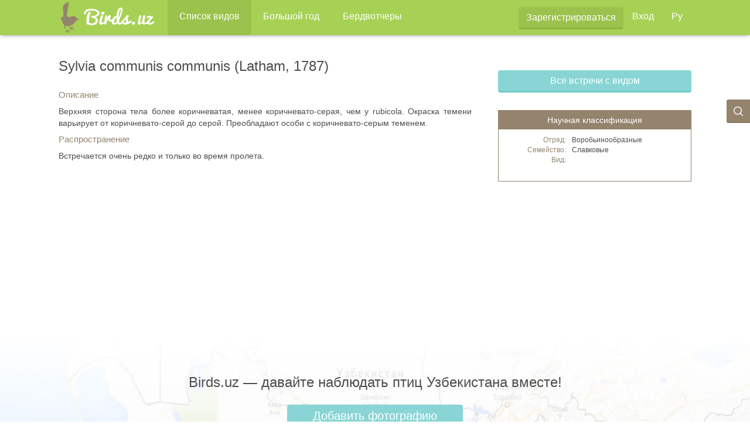

--- FILE ---
content_type: text/html; charset=utf-8
request_url: https://birds.uz/species/648
body_size: 6839
content:
<!DOCTYPE html>
<html></html>
<head>
<title>
Birds.uz — Птицы Узбекистана
</title>
<meta content='text/html; charset=utf-8' http-equiv='Content-Type'>
<meta content='IE=edge' http-equiv='X-UA-Compatible'>
<meta content='width=device-width, initial-scale=1' name='viewport'>
<meta content='Birds.uz: Птицы Узбекистана' property='og:site_name'>
<meta content='Birds.uz: Птицы Узбекистана' property='og:title'>
<meta content='Здесь вы найдете информацию о птицах Узбекистана и много фотографий! Сайт создан людьми, увлеченными птицами и природой, которые готовы помочь каждому в определении птиц.' property='og:description'>
<meta content='https://birds.uz/assets/fb/birds-fb-share-66b683905d64550d2af6c95e3cbb2d7c06db6f21716910956fc2d0c5b5c6eb54.png' property='og:image'>
<link rel="stylesheet" media="all" href="/assets/application-b3916e4ba4e66d778c653d54ed9eb4d6bf0ec75d211969bd76b810b5682f78ac.css" data-turbolinks-track="true" />
<link rel="shortcut icon" type="image/x-icon" href="/assets/favicon-53db8b4eb936d3080a47cdd8ccbc3eea1aff3bdd5fa0f5b77dff05882321ccf6.ico" />
<!-- HTML5 shim and Respond.js IE8 support of HTML5 elements and media queries -->
<!--[if lt IE 9]>
<script src="http://getbootstrap.com/docs-assets/js/html5shiv.js"></script>
<script src="http://getbootstrap.com/docs-assets/js/respond.min.js"></script>
<![endif]-->
<meta name="csrf-param" content="authenticity_token" />
<meta name="csrf-token" content="QJENL3Xt6FKB13Iz9v4RbfEZH17BiZDcybKXYuRihuQhJhbDH+3H1lFfN0xSkY/bMhnSA5BGo42HqvfjW/pGWw==" />
<script>
  (function(i,s,o,g,r,a,m){i['GoogleAnalyticsObject']=r;i[r]=i[r]||function(){ (i[r].q=i[r].q||[]).push(arguments)},i[r].l=1*new Date();a=s.createElement(o), m=s.getElementsByTagName(o)[0];a.async=1;a.src=g;m.parentNode.insertBefore(a,m) })(window,document,'script','//www.google-analytics.com/analytics.js','ga');
  ga('create', 'UA-177032883-1', 'auto');
  ga('send', 'pageview');
</script>

</head>
<body>
<div id='wrap'>
<nav class='navbar birds-nav navbar-fixed-top'>
<div class='container'>
<div class='navbar-header'>
<!-- Navigation mobile -->
<button aria-controls='navbar' aria-expanded='false' class='navbar-toggle collapsed' data-target='#navbar' data-toggle='collapse' type='button'>
<span class='sr-only'>
Меню
</span>
<span class='icon-bar'></span>
<span class='icon-bar'></span>
<span class='icon-bar'></span>
</button>
<!-- Logo -->
<a class="navbar-brand" data-name="TEST" href="/"><img alt="Birds.uz" src="/assets/navbar/logo-fd587003c963dcb03fbc90fa9ae87d2b77c312fd17a85e1ba0207aec1ab7e122.png" />
</a></div>
<div class='collapse navbar-collapse' id='navbar'>
<!-- Menu Left -->
<ul class='nav navbar-nav'>
<li>
<li class="active"><a href="/species">Список видов</a></li>
</li>
<li>
<li><a href="/big_year">Большой год</a></li>
</li>
<li>
<li><a href="/users">Бердвотчеры</a></li>
</li>
</ul>
<!-- Menu Right -->
<div class='navbar-right'>
<ul class='nav navbar-nav fright mleft10'>
<li>
<div class='btn-signup'>
<a class="btn btn-success" href="/user/sign_up">Зарегистрироваться</a>
</div>
</li>
<li>
<a href="/user/sign_in">Вход</a>
</li>
<li class='dropdown language-selector'>
<a class='dropdown-toggle' data-close-others='true' data-toggle='dropdown' href='#'>
Ру
</a>
<ul class='dropdown-menu pull-right' width='50%'>
<li class='active'>
<a href="/switch_locale?locale=ru">Ру</a>
</li>
<li class=''>
<a href="/switch_locale?locale=uz">Oʻz</a>
</li>
<li class=''>
<a href="/switch_locale?locale=en">En</a>
</li>
</ul>
</li>
</ul>
</div>
</div>
</div>
</nav>

<div class='search-btn'>
<a class="search" title="Поиск" href="/search"><img src="/assets/share/search_ico-3abf399261e76c0991512871abfdf9c5177589a5f5fd7753398c884b88401968.png" />
</a></div>

<div class='bg-btm-container'>
<div class='container content'>
<div class='row bird-descr-container mtop20 mbtm20 content-container'>
<div class='col col-md-8 col-sm-12'>
<div class='row bird-photo-title'>
<h3>Sylvia communis communis (Latham, 1787)</h3>
</div>
<div class='row'>
<div class='col-sm-12 col col-md-12'>
<div class='row bird-photo-description'>
<div class='row bird-description'>
<p>
<h5>
Описание
</h5>
</p>
<p>Верхняя сторона тела более коричневатая, менее коричневато-серая, чем у rubicola. Окраска темени варьирует от коричневато-серой до серой. Преобладают особи с коричневато-серым теменем. 
</p>
<p>
<h5>
Распространение
</h5>
</p>
<p>Встречается очень редко и только во время пролета. </p>
</div>
</div>
</div>
</div>
</div>
<div class='col-sm-12 col col-md-4 fright m-no-float'>
<div class='row bird-photo-btn'>
<a class="btn btn-info sm-display-none" href="/map?species_id=648">Все встречи с видом</a>
</div>
<!-- FOR SMALLER DISPLAYS -->
<div class='row bird-photo-btn p0'>
<a class="btn btn-info display-sm-only mbtm20" href="/map?species_id=648">Все встречи с видом</a>
</div>
<div class='row bird-info-blck block-science'>
<div class='row info-block-head'>
<p>
Научная классификация
</p>
</div>
<div class='row info-block-body'>
<p><span class='lbl'>
Отряд:
</span>Воробьинообразные
<br><span class='lbl'>
Семейство:
</span>Славковые
<br><span class='lbl'>
Вид:
</span>
</br>
</br>
</p>
</div>
</div>
</div>
</div>
</div>
</div>

</div>
<div class='footer'>
<div class='row top-row acenter'>
<h3 class='sm-display-none'>
Birds.uz — давайте наблюдать птиц Узбекистана вместе!
</h3>
<a class="btn btn-info btn-add-photo sm-width-max" href="/birds/new">Добавить фотографию</a>
</div>

<div class='footer-inner'>
<div class='container'>
<div class='fleft'>
<p>
<a href="/"><img align="left" src="/assets/navbar/bird_white-c35a1341422aff0c418d7169debe9cc71cbbd3bef2c57f2deac42bb5b5853ef4.png" />
</a><a href="/">Birds.uz</a>
&copy;
2015-2026
<br>
Developed by
<a href="mailto:khaleksa@gmail.com">Alexandra Khegay</a>,
design by
<a href="mailto:4dinaa@gmail.com">Dina Adilova</a>
</p>
</div>
<div class='fright'>
<p class='aright'>
Все права на опубликованные на сайте материалы принадлежат их авторам.
<br>
Обо всех ошибках при работе сайта просьба сообщать на почту:
<a href="mailto:khalex@bk.ru">khalex@bk.ru</a>
<br>
</p>
<p class='aright'>
<a href="/switch_locale?locale=ru">ru</a>
<a href="/switch_locale?locale=en">en</a>
<a href="/switch_locale?locale=uz">uz</a>
</p>
</div>
</div>
</div>
</div>

<script src="/assets/application-740363ddc61c7f201e3915165424e06f850e64e577d658e0206d25c4e11a773d.js" data-turbolinks-track="true"></script>
</body>
